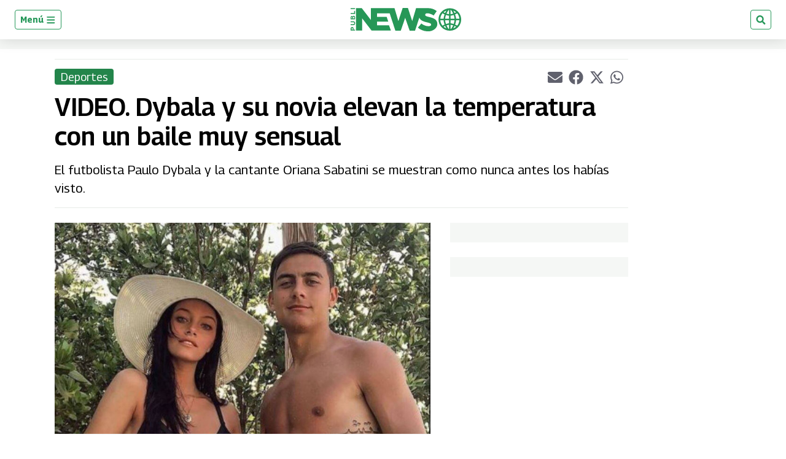

--- FILE ---
content_type: text/html; charset=utf-8
request_url: https://www.google.com/recaptcha/api2/aframe
body_size: 268
content:
<!DOCTYPE HTML><html><head><meta http-equiv="content-type" content="text/html; charset=UTF-8"></head><body><script nonce="pZF5zSGs_t0QWUUKv8xQvQ">/** Anti-fraud and anti-abuse applications only. See google.com/recaptcha */ try{var clients={'sodar':'https://pagead2.googlesyndication.com/pagead/sodar?'};window.addEventListener("message",function(a){try{if(a.source===window.parent){var b=JSON.parse(a.data);var c=clients[b['id']];if(c){var d=document.createElement('img');d.src=c+b['params']+'&rc='+(localStorage.getItem("rc::a")?sessionStorage.getItem("rc::b"):"");window.document.body.appendChild(d);sessionStorage.setItem("rc::e",parseInt(sessionStorage.getItem("rc::e")||0)+1);localStorage.setItem("rc::h",'1768648171815');}}}catch(b){}});window.parent.postMessage("_grecaptcha_ready", "*");}catch(b){}</script></body></html>

--- FILE ---
content_type: application/javascript; charset=utf-8
request_url: https://fundingchoicesmessages.google.com/f/AGSKWxUrPlI53vn6bz-PT_1k3yNmb6m2UtSd4HstGvwLk-JEi3EisvdOrDXOspxJxhPuvP0RHCqrIHETkoXaQ5q1Dc1MpYUOd4cv-wrrDsCecjdngvzqExuGMK_uhjSTosPhqvpwAgr_0A==?fccs=W251bGwsbnVsbCxudWxsLG51bGwsbnVsbCxudWxsLFsxNzY4NjQ4MTcyLDcwNDAwMDAwMF0sbnVsbCxudWxsLG51bGwsW251bGwsWzcsMTAsNl0sbnVsbCxudWxsLG51bGwsbnVsbCxudWxsLG51bGwsbnVsbCxudWxsLG51bGwsMV0sImh0dHBzOi8vd3d3LnB1YmxpbmV3cy5ndC9ndC9kZXBvcnRlcy8yMDIwLzAyLzIzL3BhdWxvLWR5YmFsYS15LW9yaWFuYS1zYWJhdGluaS1jb24tdW4tYmFpbGUtc2Vuc3VhbC5odG1sIixudWxsLFtbOCwiTTlsa3pVYVpEc2ciXSxbOSwiZW4tVVMiXSxbMTYsIlsxLDEsMV0iXSxbMTksIjIiXSxbMjQsIiJdLFsyOSwiZmFsc2UiXV1d
body_size: 136
content:
if (typeof __googlefc.fcKernelManager.run === 'function') {"use strict";this.default_ContributorServingResponseClientJs=this.default_ContributorServingResponseClientJs||{};(function(_){var window=this;
try{
var np=function(a){this.A=_.t(a)};_.u(np,_.J);var op=function(a){this.A=_.t(a)};_.u(op,_.J);op.prototype.getWhitelistStatus=function(){return _.F(this,2)};var pp=function(a){this.A=_.t(a)};_.u(pp,_.J);var qp=_.Zc(pp),rp=function(a,b,c){this.B=a;this.j=_.A(b,np,1);this.l=_.A(b,_.Nk,3);this.F=_.A(b,op,4);a=this.B.location.hostname;this.D=_.Dg(this.j,2)&&_.O(this.j,2)!==""?_.O(this.j,2):a;a=new _.Og(_.Ok(this.l));this.C=new _.bh(_.q.document,this.D,a);this.console=null;this.o=new _.jp(this.B,c,a)};
rp.prototype.run=function(){if(_.O(this.j,3)){var a=this.C,b=_.O(this.j,3),c=_.dh(a),d=new _.Ug;b=_.fg(d,1,b);c=_.C(c,1,b);_.hh(a,c)}else _.eh(this.C,"FCNEC");_.lp(this.o,_.A(this.l,_.Ae,1),this.l.getDefaultConsentRevocationText(),this.l.getDefaultConsentRevocationCloseText(),this.l.getDefaultConsentRevocationAttestationText(),this.D);_.mp(this.o,_.F(this.F,1),this.F.getWhitelistStatus());var e;a=(e=this.B.googlefc)==null?void 0:e.__executeManualDeployment;a!==void 0&&typeof a==="function"&&_.Qo(this.o.G,
"manualDeploymentApi")};var sp=function(){};sp.prototype.run=function(a,b,c){var d;return _.v(function(e){d=qp(b);(new rp(a,d,c)).run();return e.return({})})};_.Rk(7,new sp);
}catch(e){_._DumpException(e)}
}).call(this,this.default_ContributorServingResponseClientJs);
// Google Inc.

//# sourceURL=/_/mss/boq-content-ads-contributor/_/js/k=boq-content-ads-contributor.ContributorServingResponseClientJs.en_US.M9lkzUaZDsg.es5.O/d=1/exm=ad_blocking_detection_executable,kernel_loader,loader_js_executable,web_iab_us_states_signal_executable/ed=1/rs=AJlcJMzanTQvnnVdXXtZinnKRQ21NfsPog/m=cookie_refresh_executable
__googlefc.fcKernelManager.run('\x5b\x5b\x5b7,\x22\x5b\x5bnull,\\\x22publinews.gt\\\x22,\\\x22AKsRol84PmDppRLMVPsehqT1E-aU1QFemAvGnWmVcrut9JeFVwUpPa8XGjrU1uMijjcCgQP8_l0VrlSjL8YLgukjosRdxKhgLz4DgC-QdLDPIazFQNl41KCX1KLcc_QP2lFzX0vCd9jfcuaqlKh3X4bTqHBJQXY1rQ\\\\u003d\\\\u003d\\\x22\x5d,null,\x5b\x5bnull,null,null,\\\x22https:\/\/fundingchoicesmessages.google.com\/f\/AGSKWxXjMSktDafSuhaLozdHElN9nRJLc9cksbqdj93q1E9IPmUV5eo4VHiWWu2ooyuljTmwtLoWBkenJHb29kZdJX-neUzMa_lWEX3wAK1AbjNfBhBdhkNOxqcci4xWgZvKlckmPm9G5g\\\\u003d\\\\u003d\\\x22\x5d,null,null,\x5bnull,null,null,\\\x22https:\/\/fundingchoicesmessages.google.com\/el\/AGSKWxXqbGFnSxGGhZC5h70yDj0W6hwFET_zbiWL4qOS2-zUcNbW91TsCtLn2Qh4BAJ7VGHjp6cASARFm1I5QG9XiWAGCoZGvV-N57NKJ-txwbbhr7pnMSKkWazznAfBblRYzGzXVrf66w\\\\u003d\\\\u003d\\\x22\x5d,null,\x5bnull,\x5b7,10,6\x5d,null,null,null,null,null,null,null,null,null,1\x5d\x5d,\x5b3,1\x5d\x5d\x22\x5d\x5d,\x5bnull,null,null,\x22https:\/\/fundingchoicesmessages.google.com\/f\/AGSKWxVIa_1aTyZsFTxpSDYZMZYKHBI32ISOZxMqRrTv22dfUK3aHjKiSfiN3QmTgHBeMgqfHzIkyVyvDHaat4xqpiyRAYqPuUUfihO4rNGkuP6kJL6K2zHKTkok6_Y0JJZhpzEzhddiuw\\u003d\\u003d\x22\x5d\x5d');}

--- FILE ---
content_type: application/javascript; charset=utf-8
request_url: https://fundingchoicesmessages.google.com/f/AGSKWxUZf2zse-Hz8bisjrE2QLNCWVhOsT3cUe1Tp9Jxd_ZEGTRTeB0bB52Mbg0sX7yTZnAa5SBCawjyDNZN_MvKUpryfBOCQhCF82_8GsnH8Pz-sobES0COHwybSdKlPGcqDEfvWke29aaeOx1CogaEPztUiZk4DKZmGvmcERfNHarygyo_Zi7TRZ7DYAO3/_/ads/inner_/displayad?/4-6-8x60./adserver1-/ads/dart.
body_size: -1291
content:
window['a9c499fb-ad61-4f4a-aaa3-eeb82dcb86fa'] = true;